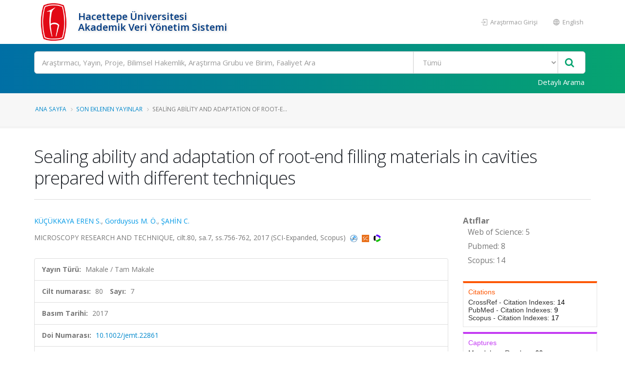

--- FILE ---
content_type: text/html; charset=utf-8
request_url: https://avesis.hacettepe.edu.tr/yayin/38442a83-9c1a-47bc-ac3a-8fd2bececda9/sealing-ability-and-adaptation-of-root-end-filling-materials-in-cavities-prepared-with-different-techniques
body_size: 61633
content:
<!DOCTYPE html>
<html lang="tr">
<head>
    

<title>Sealing ability and adaptation of root-end filling materials in cavities prepared with different techniques | AVESİS</title>
<meta charset="utf-8">
<meta http-equiv="X-UA-Compatible" content="IE=edge">
<link rel="icon" type="image/png" href="/Content/images/favicon.png">
<!--[if IE]><link rel="SHORTCUT ICON" href="/Content/images/favicon.ico"/><![endif]-->
<link rel="shortcut icon" href="/Content/images/favicon.png" />
<meta name="viewport" content="width=device-width, minimum-scale=1.0, maximum-scale=1.0, user-scalable=no">
<link href="https://fonts.googleapis.com/css?family=Open+Sans:300,400,600,700,800&subset=latin,latin-ext" rel="stylesheet" type="text/css">

<link href="/Content/mainpage-vendor?v=pOYHhqbdoRhhSzrkPFjA9y0rk-6e3eLWGvJ2xCoUFPQ1" rel="stylesheet"/>

<link href="/Content/mainpage-theme?v=imY8ysfTI0_ykPyWtcm8bczJ1cfjaSMibXV8IJDhIGc1" rel="stylesheet"/>

<link href="/Content/mainpage-skin?v=usCXoO7R7lcLItg0-XQ31UsUyYfS1OCkwpEvHj0qxBI1" rel="stylesheet"/>


<script src="/bundles/modernizr?v=Oq13XvrA7f2hLlqxJ895gXtXq2ljyFAIFT6GCh8W_tI1"></script>

<script type="text/javascript">
    var researchers = "Araştırmacılar"; var all = "Tümü"; var foundRecordTypes = "Bulunan Kayıt Türleri"; var subType = "Alt Tür"; var titleType = "Ünvan"; var beginDateYear = "Yıl"; var endDateYear = "Bitiş Yılı"; var corporate = "Çalışılan Kurum"; var faculty = "Çalışılan Fakülte"; var department = "Çalışılan Bölüm"; var program = "Ana Bilim Dalı"; var clearAllFilters = "Tüm filtreyi temizle"; var resultFound = "{timeTaken} ms içinde {hitCount} kayıt bulundu."; var placeholder = "Arama yapmak istediğiniz kelimeyi giriniz"; var nextPage = "Sonraki Sayfa"; var previousPage = "Önceki Sayfa"; var noResultFound = "Kayıt Bulunamadı."; var didYouMean = "{suggestion} için yeniden ara"; var noResultFoundDidYouMean = "{query} ile ilgili sonuç bulunamadı. Bunu mu demek istediniz {suggestion}?"; var noSearchWithoutFilter = "Filtreler olmadan '{query}' araması yapın"; var viewMore = "daha fazla"; var viewLess = "daha az"; var viewAll = "daha fazla"; var researchAreas = "Araştırma Alanları"; var researchAreaMessage = "Araştırma Alanı Filtrele"; var wosResearchAreas = "WoS Araştırma Alanları"; var wosResearchAreaMessage = "WoS Araştırma Alanı Filtrele"; var scopusResearchAreas = "Scopus Araştırma Alanları"; var scopusResearchAreaMessage = "Scopus Araştırma Alanı Filtrele"; var avesisResearchAreas = "Avesis Araştırma Alanları"; var searchError = "Maalesef, sonuçlarınız alınırken bir sorun oluştu. Lütfen tekrar deneyin."; var searchReset = "Aramayı Yeniden Yap"; var corporateSearch = "Kurum Ara"; var facultySearch = "Fakülte Ara"; var departmentSearch = "Bölüm Ara"; var programSearch = "Ana Bilim Dalı Ara"; var searchRange = "Filtrele"; var subTypeSearch = "Alt Tür Ara"; var titleTypeSearch = "Ünvan Ara"; var refineSortBy = "Sıralama"; var refine = "Filtrele"; var searchModalClose = "Kapat"; var itemAlphabetical = "Alfabetik"; var itemRecordCount = "Kayıt Sayısı"; var beginYearCount = "Başlangıç_Yılı_Sayı"; var beginYearTerm = "Başlangıç_Yılı_Terim"; var beginYearRefineMessage = "Yıl Filtrele"; var topicCount = ""; var topicTerm = ""; var topicRefineMessage = "Araştırma Alanı Filtrele"; var endYearCount = "Bitiş_Yılı_Sayı"; var endYearTerm = "Btiş_Yılı_Terim"; var endYearRefineMessage = "Bitiş Yılı Filtrele"; var country = "Ülke"; var countrySearch = "Ülke Ara"; var nationality = "Uyruk"; var nationalitySearch = "Uyruk Ara"; var countryResearcherSearch = ""; var rightsOwners = "Araştırmacılar"; var rightsOwnersSearch = "Araştırmacı Ara"; var foreignLanguage = "Yabancı Dil"; var foreignLanguageSearch = "Yabancı Dil Ara"; var educationCountry = "Eğitim Aldığı Ülke"; var educationCountrySearch = "Eğitim Aldığı Ülke Ara"; var searchApply = "Uygula"; var pageSizeSelectorRightLabel = "kayıt göster"; var pageSizeSelectorLeftLabel = ""; var maxYear = "2026"; var openAccess = "Açık Erişim"; var openAccessTitle = "Açık Erişim"; var isiIndexed = "ISI İndeksli"; var researchersAnnouncements = "Araştımacının Paylaşımları"; var isIndexedOnUlakbim = "TR Dizin"; var searchBoxPlaceholder = "Ara"; var multiselectPlaceholder = "Tümü"; var noResultsFound = "Sonuç bulunamadı"; var searchInList = "Liste içerisinde ara"; var defaultText = "Varsayılan"; var gender = "Cinsiyet"; var wosTopParentNames = '[{\"Primary\":\"Tarım ve Çevre Bilimleri (Age)\",\"Secondary\":\"Agriculture \u0026 Environment Sciences (Age)\",\"Current\":\"Tarım ve Çevre Bilimleri (Age)\"},{\"Primary\":\"Mühendislik Bilişim ve Teknoloji (Eng)\",\"Secondary\":\"Engineering Computing \u0026 Technology (Eng)\",\"Current\":\"Mühendislik Bilişim ve Teknoloji (Eng)\"},{\"Primary\":\"Sanat ve Beşeri Bilimler (Ahci)\",\"Secondary\":\"Arts \u0026 Humanities (Ahci)\",\"Current\":\"Sanat ve Beşeri Bilimler (Ahci)\"},{\"Primary\":\"Klinik Tıp (Med)\",\"Secondary\":\"Clinical Medicine (Med)\",\"Current\":\"Klinik Tıp (Med)\"},{\"Primary\":\"Temel Bilimler (Sci)\",\"Secondary\":\"Natural Sciences (Sci)\",\"Current\":\"Temel Bilimler (Sci)\"},{\"Primary\":\"Yaşam Bilimleri (Life)\",\"Secondary\":\"Life Sciences (Life)\",\"Current\":\"Yaşam Bilimleri (Life)\"},{\"Primary\":\"Sosyal Bilimler (Soc)\",\"Secondary\":\"Social Sciences (Soc)\",\"Current\":\"Sosyal Bilimler (Soc)\"}]'; var scopusTopParentNames = '[{\"Primary\":\"Sağlık Bilimleri\",\"Secondary\":\"Health Sciences\",\"Current\":\"Sağlık Bilimleri\"},{\"Primary\":\"Fizik Bilimleri\",\"Secondary\":\"Physical Sciences\",\"Current\":\"Fizik Bilimleri\"},{\"Primary\":\"Sosyal Bilimler ve Beşeri Bilimler\",\"Secondary\":\"Social Sciences \u0026 Humanities\",\"Current\":\"Sosyal Bilimler ve Beşeri Bilimler\"},{\"Primary\":\"Yaşam Bilimleri\",\"Secondary\":\"Life Sciences\",\"Current\":\"Yaşam Bilimleri\"},{\"Primary\":\"Multidisipliner\",\"Secondary\":\"Multidisciplinary\",\"Current\":\"Multidisipliner\"}]'; var password = "Şifre"; var download = "İndir"; var downloadFileMessage = "Dosyayı indirmek için belirlenen şifreyi giriniz."; var documentDownload = "Dosya İndir"; var summary = 'Özet'; var projectState = "Proje Durumu"; var zeroResultFound = "Kayıt Bulunamadı."; var SDGCount = "17"; var covid19Title = "Covid-19'la ilgili"; var sustainableDevelopment = "Sürdürülebilir Kalkınma"; var checkAllBoxes = "Tümünü Seç"; var sustainability = "BM Sürdürülebilir Kalkınma Amaçları"; var sdgTitleDictionary = {}; var sdgDictionary = {}; var isSustainabilityModuleEnabled = true; var baseAddress = "https://avesis.hacettepe.edu.tr/"; var sustainabilityDetail = "Detay sayfası için tıklayınız"; var sustainabilityRouteName = "surdurulebilirlik"; var journalIndex = "Derginin Tarandığı İndeks"; var journalIndexMessage = "Derginin Tarandığı İndeksi Filtrele"; var search = "Ara"; var journalIndexSearch = ""; var withinInstitutionScope = "WithinTheInstitution"; var facultyLabel = "Fakülte"; var departmentLabel = "Bölüm"; var programLabel = "Anabilim Dalı"; var scopeLabel = "Kapsam"; var publication = "Yayın"; var project = "Proje"; var thesis = "Tez"; var advisingThesis = "Yönetilen Tez"; var patent = "Patent"; var clickForDetailPage = "Detay sayfası için tıklayın."; var similarResearchGroups = "Benzer Araştırma Grupları"; var relatedSustainability = "İlgili Sürdürülebilirlik"; var researchTeamSiteDetail1 = "Araştırma Grubu Detayı"; var researchTeamSiteDetail2 = "Araştırma Merkezi Detayı"; var researchTeamSiteDetail3 = "Araştırma Laboratuvarı Detayı"; var selectAll = "Hepsini Seç"; var researchGroups = "Araştırma Grupları ve Birimler"; var announcementTypes = "Duyuru Tipleri"; var urlPathResearchGroup = "arastirma-grubu"; var urlPathGroupMembers = "grup-uyeleri"; var urlPathPublications = "yayinlar"; var urlPathProjects = "projeler"; var urlPathTheses = "tezler"; var urlPathPatents = "patentler"; var researchGroupResearcher = "Araştırmacı"; var researchGroupPublication = "Yayın"; var researchGroupProject = "Proje"; var researchGroupThesis = "Tez"; var researchGroupAdvisingThesis = "Yönetilen Tez"; var researchGroupPatent = "Patent"; var avesisAreasTopParentNames = '[\"Sosyal ve Beşeri Bilimler\",\"Tarımsal Bilimler\",\"Sağlık Bilimleri\",\"Temel Bilimler\",\"Mühendislik ve Teknoloji\"]'; var isShowSustainabilityFilterAndInfo = true; var indexesDatabase = "Veritabanı"; var avesisBaseAddress = 'https://avesis.hacettepe.edu.tr/'; var isShowOpenAccessIconAndFilter = true; var subTypes = "Alt Türler"; var corporateSpecialization = "Kurumsal Tematik Alan"; var isShowCorporateSpecialization = false; var projectTypeSearch = "Proje Türü Ara"; var intellectualProperty = "Fikri Mülkiyet"; var intellectualPropertyTypeSearch = "Fikri Mülkiyet Türü Ara"; var collectionName = "Açık Arşiv Koleksiyonu"; var collectionNameSearch = "Koleksiyon Ara"; var dataTypes = "Veri Türleri"; var filterDataTypesMessage = ""; var dataTypesCount = "16"; var publishDateYear = "Yayınlanma Yılı"; var publishYearCount = "Yayınlanma_Yılı_Sayı"; var publishYearRefineMessage = "Yayınlanma Yılı Filtrele"; var publishYearTerm = "Yayınlanma_Yılı_Terim"; var files = "Dosyalar"; var downloadAll = "Tümünü İndir"; var activityTypes = "Faaliyet Türleri"; var activityTypeSearch = "Faaliyet Türü Ara"; var isShowOpenArchiveCollections = true; var fileExists = "Dosyası Var"; var collectionPlaceholder = "Koleksiyon kapsamında arama yapınız"; var artificialIntelligencePlaceholder = "Yapay zekâ araştırmaları kapsamında arama yapınız";

    var researcherPerformanceAnalysis = "Araştırmacı Performans Analizi";
    var downloadResumeFile = "Özgeçmiş Dosyası İndir";
    var isUserHasPermission = false;
    var showExcelExport = true;
    var SDGNamesPrimary =   { 1: "YOKSULLUĞA SON", 2: "AÇLIĞA SON", 3: "SAĞLIKLI BİREYLER", 4: "NİTELİKLİ EĞİTİM", 5: "CİNSİYET EŞİTLİĞİ", 6: "TEMİZ SU VE SIHHİ KOŞULLAR", 7: "ERİŞİLEBİLİR VE TEMİZ ENERJİ", 8: "İNSANA YAKIŞIR İŞ VE EKONOMİK BÜYÜME", 9: "SANAYİ, YENİLİKÇİLİK VE ALTYAPI", 10: "EŞİTSİZLİKLERİN AZALTILMASI", 11: "SÜRDÜRÜLEBİLİR ŞEHİR VE YAŞAM ALANLARI", 12: "SORUMLU ÜRETİM VE TÜKETİM", 13: "İKLİM EYLEMİ", 14: "SUDAKİ YAŞAM", 15: "KARASAL YAŞAM", 16: "BARIŞ VE ADALET", 17: "AMAÇLAR İÇİN ORTAKLIKLAR" };
    var SDGNamesSecondary = { 1: 'NO POVERTY', 2: 'ZERO HUNGER', 3: 'GOOD HEALTH AND WELL-BEING', 4: 'QUALITY EDUCATION', 5: 'GENDER EQUALITY', 6: 'CLEAN WATER AND SANITATION', 7: 'AFFORDABLE AND CLEAN ENERGY', 8: 'DECENT WORK AND ECONOMIC GROWTH', 9: 'INDUSTRIAL INNOVATION AND INFRASTRUCTURE', 10: 'REDUCED INEQUALITIES', 11: 'SUSTAINABLE CITIES AND COMMUNITIES', 12: 'RESPONSIBLE CONSUMPTION AND PRODUCTION', 13: 'CLIMATE ACTION', 14: 'LIFE BELOW WATER', 15: 'LIFE ON HAND', 16: 'PEACE, JUSTICE AND STRONG INSTITUTIONS', 17: 'PARTNERSHIPS FOR THE GOALS' };

             Object.assign(sdgTitleDictionary, { 1: "AMAÇ 1: YOKSULLUĞA SON" }); 
             Object.assign(sdgTitleDictionary, { 2: "AMAÇ 2: AÇLIĞA SON" }); 
             Object.assign(sdgTitleDictionary, { 3: "AMAÇ 3: SAĞLIKLI BİREYLER" }); 
             Object.assign(sdgTitleDictionary, { 4: "AMAÇ 4: NİTELİKLİ EĞİTİM" }); 
             Object.assign(sdgTitleDictionary, { 5: "AMAÇ 5: CİNSİYET EŞİTLİĞİ" }); 
             Object.assign(sdgTitleDictionary, { 6: "AMAÇ 6: TEMİZ SU VE SIHHİ KOŞULLAR" }); 
             Object.assign(sdgTitleDictionary, { 7: "AMAÇ 7: ERİŞİLEBİLİR VE TEMİZ ENERJİ" }); 
             Object.assign(sdgTitleDictionary, { 8: "AMAÇ 8: İNSANA YAKIŞIR İŞ VE EKONOMİK BÜYÜME" }); 
             Object.assign(sdgTitleDictionary, { 9: "AMAÇ 9: SANAYİ, YENİLİKÇİLİK VE ALTYAPI" }); 
             Object.assign(sdgTitleDictionary, { 10: "AMAÇ 10: EŞİTSİZLİKLERİN AZALTILMASI" }); 
             Object.assign(sdgTitleDictionary, { 11: "AMAÇ 11: SÜRDÜRÜLEBİLİR ŞEHİR VE YAŞAM ALANLARI" }); 
             Object.assign(sdgTitleDictionary, { 12: "AMAÇ 12: SORUMLU ÜRETİM VE TÜKETİM" }); 
             Object.assign(sdgTitleDictionary, { 13: "AMAÇ 13: İKLİM EYLEMİ" }); 
             Object.assign(sdgTitleDictionary, { 14: "AMAÇ 14: SUDAKİ YAŞAM" }); 
             Object.assign(sdgTitleDictionary, { 15: "AMAÇ 15: KARASAL YAŞAM" }); 
             Object.assign(sdgTitleDictionary, { 16: "AMAÇ 16: BARIŞ VE ADALET" }); 
             Object.assign(sdgTitleDictionary, { 17: "AMAÇ 17: AMAÇLAR İÇİN ORTAKLIKLAR" }); 
    Object.assign(sdgDictionary, true ? SDGNamesPrimary : SDGNamesSecondary);
    var journalIndexNames =
        [
            'Science Citation Index Expanded (SCI-EXPANDED)',
            'Arts and Humanities Citation Index (AHCI)',
            'Social Sciences Citation Index (SSCI)',
            'Emerging Sources Citation Index (ESCI)',
            'Scopus',
            'TR DİZİN (ULAKBİM)'
        ];
    var PublicationTypes = {
        Article : 1,
        Book : 2,
        BookChapter : 3,
        ConferencePaper : 4,
        Encyclopedia : 5,
        OtherPublication : 6,
        ExpertReport : 7
    };

    var IndexesDatabaseNamesPrimary =
        [
            'WoS SCIE',
            'WoS SSCI',
            'WoS AHCI',
            'WoS ESCI',
            'WoS Bildiriler',
            'WoS (Scopus Indeksinde Taranmayan)',
            'WoS Indeksinde Taranmayan',
            'Scopus',
            'Scopus (WoS SCIE, AHCI, SSCI, ESCI Taranmayan)',
            'Scopus (WoS SCIE, AHCI, SSCI Taranmayan)',
            'Scopus Indeksinde Taranmayan',
            'PubMed'
        ];

    var IndexesDatabaseNamesSecondary =
        [
            'WoS SCIE',
            'WoS SSCI',
            'WoS AHCI',
            'WoS ESCI',
            'WoS Conference Papers',
            'WoS (Not in Scopus)',
            'Not Indexed In WoS',
            'Scopus',
            'Scopus (Not WoS SCIE, AHCI, SSCI, ESCI)',
            'Scopus (Not WoS SCIE, AHCI, SSCI)',
            'Not Indexed In Scopus',
            'PubMed'
        ];

    var ResearchTeamSiteType = {
        ResearchGroup: 1,
        ResearchCenter: 2,
        ResearchLaboratory: 3,
    };

</script><script type="text/javascript">
    var searchUrl = "https://avesis.hacettepe.edu.tr/proxy/search"; var errorPage = 'https://avesis.hacettepe.edu.tr/error/index'; var dateFormat = 'dd.mm.yyyy'; var dateTimeFormatWithoutMinute = 'dd-MM-yyyy HH:ii'; var dateFormatMonthYear = 'MM yyyy'; var localizeAreYouSure = 'Emin misiniz?'; var localizeYes = 'Evet'; var localizeNo = 'Hayır'; var localizeCancel = 'İptal'; var localizeSave = 'Kaydet'; var localizeSaving = 'Kaydediliyor...'; var localizeWaiting = 'Bekleyiniz...'; var localizeSelect = 'Seçiniz'; var localizeSearch = 'Ara'; var localizeAll = 'Tümü'; var currentCulture = 'tr'; var currentCultureIsPrimary = true; var currentUniversityId = '45'; var duplicatePublication = 'Sistemde aynı bilgilerle başka bir yayın mevcuttur.'; var projectSearchRecordType = "Projeler"; var publicationSearchRecordType = "Yayınlar"; var researcherSearchRecordType = "Araştırmacılar"; var sliderProjectCount = "Proje Sayısı"; var sliderSearchUrl = '/arama'; var mapTotalText = 'Toplam'; var noDataText = "Kayıt bulunamadı"; var dateFormatRangePicker = "DD-MM-YYYY"; var createOrEditActivitiyCollection = "Koleksiyon Düzenle"; var wosResearchAreas = "WoS Araştırma Alanları";  var institutionalJournalUrl = 'kurum-adresli-dergi'; var startDatePublicationStr = "Yayına Başlangıç Tarihi"; var issnStr = "Issn"; var eissnStr = "E-Issn"; var webAddressStr = "Web Adresi"; var journalIndexesStr = "Derginin Tarandığı İndeks"; var pageSizeSelectorRightLabelStr = "kayıt göster"; var searchPlaceholderStr = "Arama yapmak istediğiniz kelimeyi giriniz";
    var pivotUIOpenedWidth = 1580; var pivotUIOpenedHeight = 463; var pivotUIClosedWidth = 1855; var pivotUIClosedHeight = 473;
    var defaultPlotlyConfiguration = {
        responsive: true,
        modeBarButtonsToRemove: [
            'sendDataToCloud',
            'zoom2d',
            'zoomIn2d',
            'zoomOut2d',
            'pan2d',
            'autoScale2d',
            //'hoverClosestCartesian',
            //'hoverCompareCartesian',
            'lasso2d',
            'select2d',
            'toggleSpikelines'
        ],
        displaylogo: false,
        locale: currentCulture
    };
    var customPlotlyConfiguration = {
        responsive: true,
        displaylogo: false,
        showTips: false,
        locale: currentCulture
    };
    var avesisBaseAddress = 'https://avesis.hacettepe.edu.tr/';
    var publicationUrl = 'yayin'; var projectUrl = 'proje'; var intellectualPropertyUrl = 'fikrimulkiyet'; var excavationAndSurfaceSurveyUrl = 'kazi-ve-yuzey-arastirmalari'; var advisingThesisUrl = 'yonetilen-tez'; var organizedEventUrl = 'etkinlik-organizasyonu'; var scientificDataShareUrl = 'bilimsel-veri-paylasimi'; var institutionalJournalIssueUrl = 'dergi-sayisi'; var designedCoursesAndTrainingUrl = 'tasarlanan-kurs-ve-egitimler'; var visualActivityUrl = 'gorsel-faaliyetler'; var awardUrl = 'oduller'; var artActivityUrl = 'sanatsal-etkinlikler'; var designedLessonUrl = 'tasarlanan-dersler'; var designUrl = 'tasarimlar';
    var artWorkUrl = 'sanatsal-eserler';
    var getActivityDetailPageUrl = function (source, title) {
        var typeId = source.typeid;
        var id = source.id;
        var defaultUrl = "/nr/" + source.networkuserid + "/" + source["resumeroutekey" + localization];
        if (typeId == parseInt("21")) {
            defaultUrl = "/nr/" + source.networkuserid;
        } else if (typeId == parseInt("24")) {
            defaultUrl = `/${publicationUrl}/${id}/${slugify(title)}`;
        } else if (typeId == parseInt("15")) {
            defaultUrl = `/${projectUrl}/${id}/${slugify(title)}`;
        } else if (typeId == parseInt("10")) {
            defaultUrl = `/${intellectualPropertyUrl}/${id}/${slugify(title)}`;
        } else if (typeId == parseInt("28")) {
            defaultUrl = `/${excavationAndSurfaceSurveyUrl}/${id}/${slugify(title)}`;
        } else if (typeId == parseInt("20")) {
            if (source.thesistype == parseInt("4")) {
                defaultUrl = `/${advisingThesisUrl}/${id}/${slugify(title)}`;
            }
        } else if (typeId == parseInt("33")) {
            defaultUrl = `/${source["resumeroutekey" + localization]}/${source.shortname}`;
        }
        else if (typeId == parseInt("14")) {
            defaultUrl = `/${organizedEventUrl}/${id}/${slugify(title)}`;
        }
        else if (typeId == parseInt("34")) {
            defaultUrl = `/${scientificDataShareUrl}/${id}/${slugify(title)}`;
        }
        else if (typeId == parseInt("35")) {
            defaultUrl = `/${institutionalJournalIssueUrl}/${id}/${slugify(title)}`;
        }
        else if (typeId == parseInt("30")) {
            defaultUrl = `/${designedCoursesAndTrainingUrl}/${id}/${slugify(title)}`;
        }
        else if (typeId == parseInt("22")) {
            defaultUrl = `/${visualActivityUrl}/${id}/${slugify(title)}`;
        }
        else if (typeId == parseInt("5")) {
            defaultUrl = `/${awardUrl}/${id}/${slugify(title)}`;
        }
        else if (typeId == parseInt("3")) {
            defaultUrl = `/${artActivityUrl}/${id}/${slugify(title)}`;
        }
        else if (typeId == parseInt("7")) {
            defaultUrl = `/${designUrl}/${id}/${slugify(title)}`;
        }
        else if (typeId == parseInt("31")) {
            defaultUrl = `/${designedLessonUrl}/${id}/${slugify(title)}`;
        }
        else if (typeId == parseInt("4")) {
            defaultUrl = `/${artWorkUrl}/${id}/${slugify(title)}`;
        }
        return defaultUrl.length > 250 ? defaultUrl.substring(0, 250) : defaultUrl;
    }

    var getActivityCollectionDetailPageUrl = function (source) {
        var typeId = source.typeid;
        if (typeId == 24) {
            return `/admin/institutionalopenarchive/publicationdocumentcreateorupdate?activityId=${source.id}&publicationTypeId=${source.publicationtypeid}`;
        }
        else if (typeId == 35) {
            return `/admin/institutionalopenarchive/institutionaljournalissuedocumentcreateorupdate?activityId=${source.id}`;
        }
        else if (typeId == 15) {
            return `/admin/institutionalopenarchive/projectdocumentcreateorupdate?activityId=${source.id}`;
        }
        else if (typeId == 29) {
            return `/admin/institutionalopenarchive/studentprojectdocumentcreateorupdate?activityId=${source.id}`;
        }
        else if (typeId == 3) {
            return `/admin/institutionalopenarchive/artactivitydocumentcreateorupdate?activityId=${source.id}`;
        }
        else if (typeId == 20) {
            var thesisTypeId = source.thesistype;
            if (thesisTypeId == 3) {
                return `/admin/institutionalopenarchive/thesisdocumentcreateorupdate?activityId=${source.id}`;
            }
            else if (thesisTypeId == 4) {
                return `/admin/institutionalopenarchive/advisingthesisdocumentcreateorupdate?activityId=${source.id}`;
            }
        }
        else if (typeId == 27) {
            return `/admin/institutionalopenarchive/researcherannouncementdocumentcreateorupdate?activityId=${source.id}`;
        }
        else if (typeId == 28) {
            return `/admin/institutionalopenarchive/excavationandsurfacesurveydocumentcreateorupdate?activityId=${source.id}`;
        }
        else if (typeId == 23) {
            return `/admin/institutionalopenarchive/lessondocumentcreateorupdate?activityId=${source.id}`;
        }
        return `/admin/institutionalopenarchive/commoncollectionpaircreateorupdate?activityId=${source.id}&elasticActivityTypeId=${typeId}&publicationTypeId=${source.publicationtypeid}&thesisTypeId=${source.thesistype}`;
    }
    function slugify(text) {
        if (text) {
            const a = 'àáâäæãåāăąçćčđďèéêëēėęěğǵḧıîïíīįìłḿñńǹňôöòóœøōõṕŕřßśšşșťțûüùúūǘůűųẃẍÿýžźż·/_,:;{}';
            const b = 'aaaaaaaaaacccddeeeeeeeegghiiiiiiilmnnnnooooooooprrsssssttuuuuuuuuuwxyyzzz--------';
            const p = new RegExp(a.split('').join('|'), 'g');

            return text.toString().toLowerCase()
                .replace(/\s+/g, '-')
                .replace(p, c => b.charAt(a.indexOf(c)))
                .replace(/&/g, '-and-')
                .replace(/[^\w\-]+/g, '')
                .replace(/\-\-+/g, '-')
                .replace(/^-+/, '')
                .replace(/-+$/, '');
        }
        return "";
    }
    var searchFields = ["title_primary", "title_secondary", "reference_primary.Abstract", "reference_secondary.Abstract", "reference_primary.JournalName", "reference_secondary.JournalName", "reference_primary.CongressName", "reference_secondary.CongressName", "reference_primary.RightsOwners.FormattedNameForSearch", "reference_secondary.RightsOwners.FormattedNameForSearch", "reference_primary.RightsOwners.FormattedName", "reference_secondary.RightsOwners.FormattedName", "fullnamewithtitleforsearch^100", "reference_primary.FormatedFullNameForSearch^100", "reference_primary.FullName^100", "reference_secondary.FormatedFullNameForSearch^100", "reference_secondary.FullName^100"];
</script>
    
<link rel="schema.DCTERMS" href="http://purl.org/dc/terms/" />
<link rel="schema.DC" href="http://purl.org/dc/elements/1.1/" />
<meta name="DC.title" content="Sealing ability and adaptation of root-end filling materials in cavities prepared with different techniques" />
        <meta name="DC.creator" content="KÜÇÜKKAYA EREN, SELEN" />
        <meta name="DC.creator" content="Gorduysus, MEHMET" />
        <meta name="DC.creator" content="ŞAHİN, CEM" />
<meta name="DC.date" content="2017">
    <meta name="DCTERMS.abstract" content="The aim of this study was to evaluate the sealing ability and marginal adaptation of calcium silicate-based cements (CSCs) in root-end cavities prepared by ultrasonic and laser tips. A total of 72 extracted human maxillary incisor teeth were randomly divided as 60 teeth in experimental groups and 6 teeth each for positive and negative control groups. Specimens in experimental groups were obturated, their root-end resections were performed and randomly divided into six groups (n=10) as follows: G1: Ultrasonic retrotip+MTA, G2: Ultrasonic retrotip+Calcium Enriched Mixture (CEM), G3: Ultrasonic retrotip+Biodentine, G4: Er:YAG laser tip+MTA, G5: Er:YAG laser tip+CEM, G6: Er:YAG laser tip+Biodentine. The sealing ability was measured by fluid transport method. Six specimens from each experimental group were randomly selected to analyze marginal adaptation and prepared for scanning electron microscopy (SEM) analysis. Micrographs were scored and also analyzed using Image J software. Data were analyzed with; two-way ANOVA, Bonferroni, Kruskall-Wallis, Mann-Whitney-U, Siegel & Castellan, and Spearman correlation coefficient tests. No significant difference was found between materials regarding the sealing ability and marginal adaptation (p>0.05). Significantly greater fluid movement and poor marginal adaptation were seen for materials placed in cavities prepared by laser tips (p<0.05). Positive correlation was found between the results of scoring and Image J analysis of SEM images (r=0.596, p<0.001). Fluid transport method and SEM analysis gave similar results suggesting the use of ultrasonic-retrotips for preparing root-end cavities which are going to be filled with one of these CSCs." />
<meta name="DCTERMS.bibliographicCitation" content="KÜÇÜKKAYA EREN S., Gorduysus M. Ö., ŞAHİN C., 'Sealing ability and adaptation of root-end filling materials in cavities prepared with different techniques', MICROSCOPY RESEARCH AND TECHNIQUE, cilt.80, sa.7, ss.756-762, 2017" />
    <meta name="DC.identifier" content="38442a83-9c1a-47bc-ac3a-8fd2bececda9" />
<meta name="DC.identifier" content="https://avesis.hacettepe.edu.tr/yayin/38442a83-9c1a-47bc-ac3a-8fd2bececda9/sealing-ability-and-adaptation-of-root-end-filling-materials-in-cavities-prepared-with-different-techniques" scheme="DCTERMS.URI" />
    <meta name="DC.identifier" content="1059-910X" />
    <meta name="DC.identifier" content="80" />
        <meta name="DC.identifier" content="756" />
        <meta name="DC.identifier" content="762" />
    <meta name="DC.language" content="eng" scheme="DCTERMS.RFC1766" />
    <meta name="DC.subject" content="Anatomi Ve Morfoloji" xml:lang="tr_TR" />
    <meta name="DC.subject" content="Anatomy & Morphology" xml:lang="en_US" />
    <meta name="DC.subject" content="Biyoloji Ve Biyokimya" xml:lang="tr_TR" />
    <meta name="DC.subject" content="Biology & Biochemistry" xml:lang="en_US" />
    <meta name="DC.subject" content="Yaşam Bilimleri (Life)" xml:lang="tr_TR" />
    <meta name="DC.subject" content="Life Sciences (Life)" xml:lang="en_US" />
    <meta name="DC.subject" content="Biyoloji" xml:lang="tr_TR" />
    <meta name="DC.subject" content="Biology" xml:lang="en_US" />
    <meta name="DC.subject" content="Mikroskopi" xml:lang="tr_TR" />
    <meta name="DC.subject" content="Microscopy" xml:lang="en_US" />
    <meta name="DC.subject" content="Mikrobiyoloji" xml:lang="tr_TR" />
    <meta name="DC.subject" content="Microbiology" xml:lang="en_US" />
    <meta name="DC.type" content="Article" />
    <meta name="DC.relation" content="MICROSCOPY RESEARCH AND TECHNIQUE" />
<meta name="citation_title" content="Sealing ability and adaptation of root-end filling materials in cavities prepared with different techniques">
<meta name="citation_publication_date" content="2017">
        <meta name="citation_author" content="KÜÇÜKKAYA EREN, SELEN">
        <meta name="citation_author" content="Gorduysus, MEHMET">
        <meta name="citation_author" content="ŞAHİN, CEM">
    <meta name="citation_doi" content="10.1002/jemt.22861">
    <meta name="citation_volume" content="80" />
    <meta name="citation_issue" content="7" />
    <meta name="citation_language" content="eng">
    <meta name="citation_abstract_html_url" content="https://avesis.hacettepe.edu.tr/yayin/38442a83-9c1a-47bc-ac3a-8fd2bececda9/sealing-ability-and-adaptation-of-root-end-filling-materials-in-cavities-prepared-with-different-techniques">
    <meta name="citation_issn" content="1059-910X">
    <meta name="citation_journal_title" content="MICROSCOPY RESEARCH AND TECHNIQUE" />

    

<link rel="canonical" href="https://avesis.hacettepe.edu.tr/yayin/38442a83-9c1a-47bc-ac3a-8fd2bececda9/sealing-ability-and-adaptation-of-root-end-filling-materials-in-cavities-prepared-with-different-techniques" />

        <!-- Global site tag (gtag.js) - Google Analytics -->
    <script async src="https://www.googletagmanager.com/gtag/js?id=UA-83638822-21"></script>
    <script>
        window.dataLayer = window.dataLayer || [];
        function gtag(){dataLayer.push(arguments);}
        gtag('js', new Date());
        gtag('config', 'UA-83638822-21');
    </script>

    
    

<style>
     /* Header Background Override Section */
     #header .header-body {
        background: #FFFFFF !important;
     }

    /* University and Title in Header Override Section */
    .header-left-text {
        color: #003b83 !important;
    }

    /* Header Right Buttons Override Section */
    .header-right-menu li > a {
        color: #999999 !important;
    }

    /* Search Bar Background Override Section */
    .gradient-bar, html #header .header-nav-bar-primary .gradient-bar {
        background: #006fa5 !important;
        background: -moz-linear-gradient(left, #006fa5 0%, #06a470 100%) !important;
        background: -webkit-gradient(left top, right top, color-stop(0%, #006fa5), color-stop(100%, #06a470)) !important;
        background: -webkit-linear-gradient(left, #006fa5 0%, #06a470 100%) !important;
        background: -o-linear-gradient(left, #006fa5 0%, #06a470 100%) !important;
        background: -ms-linear-gradient(left, #006fa5 0%, #06a470 100%) !important;
        background: linear-gradient(to right, #006fa5 0%, #06a470 100%) !important;
        filter: progid:DXImageTransform.Microsoft.gradient( startColorstr=#006fa5, endColorstr=#06a470, GradientType=1 ) !important;
    }

    /* Search Bar "Detailed Search" Text Override Section */
    #header .header-search-bar .btn-login {
        color: #FFFFFF !important;
    }

    /* Slider Background Override Section */
    .bg-slider {
        background: #006393 !important;
        background: -moz-linear-gradient(left, #006393 0%, #095860 100%) !important;
        background: -webkit-gradient(left top, right top, color-stop(0%, #006393), color-stop(100%, #095860)) !important;
        background: -webkit-linear-gradient(left, #006393 0%, #095860 100%) !important;
        background: -o-linear-gradient(left, #006393 0%, #095860 100%) !important;
        background: -ms-linear-gradient(left, #006393 0%, #095860 100%) !important;
        background: linear-gradient(to right, #006393 0%, #095860 100%) !important;
        /*filter: progid:DXImageTransform.Microsoft.gradient( startColorstr='#006393', endColorstr='#095860', GradientType=1 ) !important;*/
        margin-top: 1px;
    }

    /* Slider Title Override Section */
    #slider-section .slider-description {
        color: #FFFFFF !important;
    }

    /* Footer Background Override Section */
     html #footer.color-quaternary {
        background: #383f48 !important;
     }

    /* Footer Text Override Section */
    #footer a, #footer h1, #footer h2, #footer h3, #footer h4, #footer span {
        color: #FFFFFF;
    }

    /* Bottom Footer Text Override Section To Overcome Top Section Color Changes*/
    .footer-copyright a {
        color: #ffffff !important;
    }
</style>
</head>
<body>
    <div id="sliderTip" class="panel panel-default"></div>
    <header id="header" data-plugin-options='{"stickyEnabled": false, "stickyEnableOnBoxed": true, "stickyEnableOnMobile": false, "stickyStartAt": 147, "stickySetTop": "-147px", "stickyChangeLogo": false}'>
        <div class="header-body">
            
<div class="header-container container">
    <div class="header-main">
        <div class="header-main-left">
            <a href="/">
                <img src="/home/logo?lang=tr" style="height:80px; margin:5px 5px 5px 0;">
            </a>
            <div class="header-left-text">
                <span class="hidden-xs hidden-sm">Hacettepe Üniversitesi</span>
                <span class="header-application-name">Akademik Veri Y&#246;netim Sistemi</span>
            </div>
        </div>
        <div class="header-main-right">
            <div class="header-right-menu">
                <ul class="nav nav-pills">
                                                <li>
                                <a href="/researcher">
                                    <span class="ws-nowrap">
                                        <i class="icon icon-login"></i> Araştırmacı Girişi
                                    </span>
                                </a>
                            </li>
                    
        <li>
            <a href="/home/changeculture?lang=en">
                <span class="name">
                    <i class="icon icon-globe"></i> English
                </span>
            </a>            
        </li>



                </ul>
            </div>
        </div>
    </div>
</div>
            <div class="header-container header-nav header-nav-bar header-search-bar gradient-bar">
    <div class="container">
        <div class="row">
            <div class="col-lg-12">
                <form id="searchForm" action="/arama" method="get" onsubmit="disableNullFields();">
                    <input type="hidden" name="scope" value="All" />
                    <input type="text" class="form-control input-lg" style="" id="searchBox" name="q" placeholder="Araştırmacı, Yayın, Proje, Bilimsel Hakemlik, Araştırma Grubu ve Birim, Faaliyet Ara" autocomplete="off" />
                    <select class="form-control disableIfNull" id="FoundRecordTypes" name="Bulunan Kayıt Türleri[0]" style="position: absolute;right:7%;top:0;width:25.4%;height:46px"><option value="">T&#252;m&#252;</option>
<option value="Yayınlar">Yayınlar</option>
<option value="Projeler">Projeler</option>
<option value="Ödüller">&#214;d&#252;ller</option>
<option value="Fikri Mülkiyet">Fikri M&#252;lkiyet</option>
<option value="Araştırmacılar">Araştırmacılar</option>
<option value="Bilimsel Veri">Bilimsel Veri</option>
<option value="Tezler">Tezler</option>
</select>
                    <button class="btn btn-default btn-search" type="submit"><i class="fa fa-search"></i></button>
                </form>
            </div>
            <div class="col-lg-12 text-right">
                <a class="btn btn-login btn-link" style="font-size:15px!important;" href="/detayli-arama">Detaylı Arama</a>
            </div>
            <div id="resultsContainer" class="container" style="display:none;">
                <div id="bgOverlay"></div>
                <div id="resultsBox">
                    <div id="resultsLeftPane">
                        <ul id="resultCategories"></ul>
                        <div id="moreResultContainer">
                            <ul id="moreResult"></ul>
                        </div>
                    </div>
                    <div style="margin-left: 4px;">
                        <div id="resultsRightPane" style="margin-top: 10px;">
                            <h4 id="categoryHeader"></h4>
                            <ul id="resultsList"></ul>
                        </div>
                    </div>
                </div>
            </div>
        </div>
    </div>
</div>
        </div>
    </header>
    



<style>
    @media (min-width: 768px) and (max-width: 991px) {
        .btn.btn-sm.btn-info.hidden-xs {
            margin-top: 0 !important;
        }
    }
</style>

<section class="page-header page-header-light">
    <div class="container">
        <div class="row">
            <div class="col-md-12">
                <ul class="breadcrumb">
                    <li><a href="/">Ana Sayfa</a></li>
                    <li class="active"><a href="/yayinlar">Son Eklenen Yayınlar</a></li>
                    <li class="active hidden-xs hidden-sm">Sealing ability and adaptation of root-e...</li>
                </ul>
            </div>
        </div>
    </div>
</section>
<div class="container bg-white mb-xl">
    <div class="row">
        <div class="col-md-12">
            <h1 class="mb-none">
                Sealing ability and adaptation of root-end filling materials in cavities prepared with different techniques
            </h1>
            <hr class="solid">
        </div>
        <div class="col-md-9">
            <p class="mb-sm">
            </p>
            <p class="mb-sm authors-rich-text">
                <a class='authorsRichText' data-networkuserid='9007685' data-placement='bottom' data-othercorporation = 'false'> KÜÇÜKKAYA EREN S.</a>, <a class='authorsRichText' data-networkuserid='9008075' data-placement='bottom' data-othercorporation = 'false'> Gorduysus M. Ö.</a>, <a class='authorsRichText' data-networkuserid='9005615' data-placement='bottom' data-othercorporation = 'false'> ŞAHİN C.</a>
            </p>
            <p class="mb-xlg">
                MICROSCOPY RESEARCH AND TECHNIQUE, cilt.80, sa.7, ss.756-762, 2017 (SCI-Expanded, Scopus)
                        <a style="margin-left:5px" title="PubMed&#39;e y&#246;nlendirileceksiniz." target="_blank" href="https://www.ncbi.nlm.nih.gov/pubmed/28271594">
                            <img alt="identifier" src="/Content/images/integrations/small/integrationtype_3.png" />
                        </a>
                        <a style="margin-left:5px" title="Scopus&#39;a y&#246;nlendirileceksiniz, bu bağlantı abonelik gerektirebilir." target="_blank" href="https://www.scopus.com/record/display.uri?eid=2-s2.0-85014686920&amp;origin=resultslist">
                            <img alt="identifier" src="/Content/images/integrations/small/integrationtype_2.png" />
                        </a>
                        <a style="margin-left:5px" title="WoS&#39;a y&#246;nlendirileceksiniz, bu bağlantı abonelik gerektirebilir." target="_blank" href="http://ws.isiknowledge.com/cps/openurl/service?url_ver=Z39.88-2004&amp;rft_id=info:ut/WOS:000404376500012">
                            <img alt="identifier" src="/Content/images/integrations/small/integrationtype_1.png" />
                        </a>
                        <a href="https://plu.mx/plum/a/?doi=10.1002/jemt.22861" class="plumx-plum-print-popup" data-size="small" data-popup="top" data-hide-when-empty="true" data-badge="true"></a>
            </p>
            <div class="sp-blank-1"></div>
            <ul class="mb-xlg" style="display:inline-block;padding-inline-start:0!important">
                        <li class="list-group-item">
            <span class="mr-xs"><strong>Yayın T&#252;r&#252;:</strong></span>
                    <span class="mr-sm">Makale / Tam Makale</span>
        </li>

                        <li class="list-group-item">
            <span class="mr-xs"><strong>Cilt numarası:</strong></span>
                    <span class="mr-sm">80</span>
                    <span class="mr-xs"><strong>Sayı:</strong></span>
                    <span class="mr-sm">7</span>
        </li>

                        <li class="list-group-item">
            <span class="mr-xs"><strong>Basım Tarihi:</strong></span>
                    <span class="mr-sm">2017</span>
        </li>

                        <li class="list-group-item">
            <span class="mr-xs"><strong>Doi Numarası:</strong></span>
                    <span class="mr-sm"><a href="http://doi.org/10.1002/jemt.22861" target="_blank">10.1002/jemt.22861</a></span>
        </li>

                        <li class="list-group-item">
            <span class="mr-xs"><strong>Dergi Adı:</strong></span>
                <span class="mr-sm">
                        <a class="journalDetailModalLink" data-toggle="asyncmodal" data-asyncmodal-size="lg" href="/journal/getjournaldetailbyarticleid?articleId=38442a83-9c1a-47bc-ac3a-8fd2bececda9&amp;modalDisplayedControllerId=5&amp;journalName=MICROSCOPY%20RESEARCH%20AND%20TECHNIQUE" target="_blank">MICROSCOPY RESEARCH AND TECHNIQUE</a>
                </span>
        </li>

                        <li class="list-group-item">
            <span class="mr-xs"><strong>Derginin Tarandığı İndeksler:</strong></span>
                    <span class="mr-sm">Science Citation Index Expanded (SCI-EXPANDED), Scopus</span>
        </li>

                
                
                
                        <li class="list-group-item">
            <span class="mr-xs"><strong>Sayfa Sayıları:</strong></span>
                    <span class="mr-sm">ss.756-762</span>
        </li>

                
                        <li class="list-group-item">
            <span class="mr-xs"><strong>Anahtar Kelimeler:</strong></span>
                    <span class="mr-sm">calcium silicate, endodontic surgery, laser, SEM, ultrasonic, MINERAL TRIOXIDE AGGREGATE, SMEAR LAYER, MARGINAL ADAPTATION, BOND STRENGTH, ENDODONTIC SURGERY, FLUID TRANSPORT, LEAKAGE, MICROLEAKAGE, LASER, PENETRATION</span>
        </li>

                        <li class="list-group-item">
            <span class="mr-xs"><strong>Hacettepe &#220;niversitesi Adresli:</strong></span>
                    <span class="mr-sm">Evet</span>
        </li>

            </ul>
                <h4>
                    &#214;zet
                </h4>
                    <p style="text-align: justify">
                        The aim of this study was to evaluate the sealing ability and marginal adaptation of calcium silicate-based cements (CSCs) in root-end cavities prepared by ultrasonic and laser tips. A total of 72 extracted human maxillary incisor teeth were randomly divided as 60 teeth in experimental groups and 6 teeth each for positive and negative control groups. Specimens in experimental groups were obturated, their root-end resections were performed and randomly divided into six groups (n=10) as follows: G1: Ultrasonic retrotip+MTA, G2: Ultrasonic retrotip+Calcium Enriched Mixture (CEM), G3: Ultrasonic retrotip+Biodentine, G4: Er:YAG laser tip+MTA, G5: Er:YAG laser tip+CEM, G6: Er:YAG laser tip+Biodentine. The sealing ability was measured by fluid transport method. Six specimens from each experimental group were randomly selected to analyze marginal adaptation and prepared for scanning electron microscopy (SEM) analysis. Micrographs were scored and also analyzed using Image J software. Data were analyzed with; two-way ANOVA, Bonferroni, Kruskall-Wallis, Mann-Whitney-U, Siegel & Castellan, and Spearman correlation coefficient tests. No significant difference was found between materials regarding the sealing ability and marginal adaptation (p>0.05). Significantly greater fluid movement and poor marginal adaptation were seen for materials placed in cavities prepared by laser tips (p<0.05). Positive correlation was found between the results of scoring and Image J analysis of SEM images (r=0.596, p<0.001). Fluid transport method and SEM analysis gave similar results suggesting the use of ultrasonic-retrotips for preparing root-end cavities which are going to be filled with one of these CSCs.
                    </p>
        </div>
                    <div class="col-md-3">
                <aside class="sidebar mb-xlg">
                    <div class="mb-lg mt-sm">
                        <strong class="mb-xs font-size-xl">Atıflar</strong>
                                <p class="mb-xs ml-sm font-size-lg">Web of Science: 5</p>
                                <p class="mb-xs ml-sm font-size-lg">Pubmed: 8</p>
                                <p class="mb-xs ml-sm font-size-lg">Scopus: 14</p>
                    </div>
                </aside>
            </div>
                    <div class="col-md-3">
                <aside class="sidebar">
                    <p><a href="https://plu.mx/plum/a/?doi=10.1002/jemt.22861" data-hide-when-empty="true" data-hide-print="true" class="plumx-details"></a></p>
                </aside>
            </div>
        <div class="col-md-3" style="margin-bottom: 10px;">
            <aside class="sidebar">
                


<style>
    .social-media-shares {
        float: left;
        margin-right: 5px;
    }

    a.social-icon {
        display: block;
        width: 32px;
        background-color: #252525;
        color: #fff;
        text-align: center;
    }

        a.social-icon i {
            font-size: 16px;
            line-height: 32px;
        }

        a.social-icon:hover {
            text-decoration: none;
            transform: scale(1.25) perspective(1px);
        }

    a.facebook-icon {
        background-color: #0e59a0 !important;
    }

    a.twitter-icon {
        background-color: black !important;
    }

    a.linkedin-icon {
        background-color: #018faf !important;
    }

    a.whatsapp-icon {
        background-color: #25D366 !important;
    }
</style>

<strong class="font-size-xl">Paylaş</strong>
<div class="ml-sm mt-xs">
    <div id="facebook" class="social-media-shares">
        <a class="facebook-icon social-icon" title="Facebook&#39;ta Paylaş" target="_blank" href="https://www.facebook.com/sharer/sharer.php?u=https://avesis.hacettepe.edu.tr/yayin/38442a83-9c1a-47bc-ac3a-8fd2bececda9/sealing-ability-and-adaptation-of-root-end-filling-materials-in-cavities-prepared-with-different-techniques">
            <i class="fa fa-facebook"></i>
        </a>
    </div>

    <div id="tweeter" class="social-media-shares">
        <a class="twitter-icon social-icon" title="X&#39;te Paylaş" target="_blank" href="https://x.com/share?url=https://avesis.hacettepe.edu.tr/yayin/38442a83-9c1a-47bc-ac3a-8fd2bececda9/sealing-ability-and-adaptation-of-root-end-filling-materials-in-cavities-prepared-with-different-techniques&amp;text=Sealing ability and adaptation of root-end filling materials in cavities prepared with different techniques&amp;hashtags=avesis,avesisnetwork" style="height: 32px; justify-content: center">
            <img height="15" src="/images/x-logo.svg" style="margin-top:7px" />
        </a>
    </div>

    <div id="linkedin" class="social-media-shares">
        <a class="linkedin-icon social-icon" title="LinkedIn&#39;de Paylaş" target="_blank" href="https://www.linkedin.com/shareArticle?mini=true&amp;url=https://avesis.hacettepe.edu.tr/yayin/38442a83-9c1a-47bc-ac3a-8fd2bececda9/sealing-ability-and-adaptation-of-root-end-filling-materials-in-cavities-prepared-with-different-techniques&amp;title=Sealing%20ability%20and%20adaptation%20of%20root-end%20filling%20materials%20in%20cavities%20prepared%20with%20different%20techniques&amp;source=LinkedIn">
            <i class="fa fa-linkedin"></i>
        </a>
    </div>

    <div id="whatsapp" class="social-media-shares">
        <a class="whatsapp-icon social-icon" title="WhatsApp&#39;da Paylaş" target="_blank" href="https://wa.me/?text=Sealing ability and adaptation of root-end filling materials in cavities prepared with different techniques - https://avesis.hacettepe.edu.tr/yayin/38442a83-9c1a-47bc-ac3a-8fd2bececda9/sealing-ability-and-adaptation-of-root-end-filling-materials-in-cavities-prepared-with-different-techniques">
            <i class="fa fa-whatsapp"></i>
        </a>
    </div>
</div>



                    <a class="btn btn-sm btn-info hidden-xs" style="margin-top:10px; margin-left:10px;" data-toggle="asyncmodal" data-target="#publicationmodal" data-asyncmodal-size="lg" href="/activitycitation/index/1/38442a83-9c1a-47bc-ac3a-8fd2bececda9">
                        <i class="fa fa-clipboard"></i> Atıf İ&#231;in Kopyala
                    </a>
            </aside>
        </div>
    </div>
</div>

<div id="asyncmodal-container" class="modal fade" role="dialog">
    <div id="asyncmodal-dialog" class="modal-dialog">
        <div id="asyncmodal-content" class="modal-content">
        </div>
    </div>
</div>

    <footer id="footer" class="color color-quaternary">
        

<div class="container">
    <div class="row">
        <div class="col-md-4 hidden-xs">
            <div class="newsletter">
                <img src="/Content/images/logo-big.png " alt="" class="aves-logo">
                <nav class="footer-mini-nav">
                    <a href="/">Ana Sayfa</a>&nbsp;|&nbsp;
                    <a href="/hakkinda">AVESİS Hakkında</a>&nbsp;|&nbsp;
                    <a href="/iletisim">İletişim</a>
                </nav>
            </div>
        </div>
        

<div class="col-md-4 col-md-offset-4">
    <div class="contact-details">
        <h4>İletişim Bilgileri</h4>
        <ul class="contact media-list">
            <li class="media">
                <div class="media-left">
                    <i class="fa fa-map-marker"></i>
                </div>
                <div class="media-body">
                            <span>Hacettepe &#220;niversitesi Bilimsel Araştırma Projeleri Koordinasyon Birimi</span>

                </div>
            </li>
                    <li class="media">
                        <div class="media-left">
                            <i class="fa fa-envelope"></i>
                        </div>
                        <div class="media-body">
                            <a href="mailto:avesis@hacettepe.edu.tr">avesis@hacettepe.edu.tr</a>
                        </div>
                    </li>

        </ul>
    </div>
</div>
        
        <div class="col-md-4 hidden visible-xs">
            <div class="newsletter text-center">
                <a href="#">
                    <img src="/Content/images/logo-big.png" alt="" class="aves-logo">
                </a>
                <nav class="footer-mini-nav">
                    <a href="/">Ana Sayfa</a>&nbsp;|&nbsp;
                    <a href="/hakkinda">AVESİS Hakkında</a>&nbsp;|&nbsp;
                    <a href="/iletisim">İletişim</a>
                </nav>
            </div>
        </div>
    </div>
</div>
<div class="footer-copyright">
    <div class="container">
        <div class="row ">
            <div class="col-md-6">
                <p>
                    Akademik Veri Y&#246;netim Sistemi
                </p>
            </div>
            <div class="col-md-6 text-right">
                <p>
                    <a href="http://www.abisteknoloji.com.tr" target="_blank">Abis Teknoloji</a> &copy; 2026
                </p>
            </div>
        </div>
    </div>
</div>
    </footer>

    <script src="/bundles/mainpage-sync?v=239XX3LFeFKIK5EvBSPxgOlkkECqgE2SGFS-PWKipno1"></script>

<script src=" /bundles/mainpage?v=s6ndMHyw4dRDSOYuKGvmbenscR0pNfZTCALf6IdtgME1" defer></script>

<script src=" /bundles/mainpage-theme?v=JRhorPKY8aEH1mCv3MMj6gFYTCDfTKhLWVM4Nu1zP2s1" defer></script>

<script type="text/javascript">
    var resultHit;
    var resultList = {};
    var resultdata = null;
    var userResumeRouteKey;
    var foundRecodTypesUrl = 'Bulunan Kayıt Türleri' + "[0]";
    var localization = currentCulture == "tr" ? "primary" : "secondary";
    function getFaIcon(typeid_value) {
        const icons = {
            "11": "fa fa-users",
            "15": "fa fa-tasks",
            "23": "fa fa-book",
            "8": "fa fa-graduation-cap",
            "1": "fa fa-briefcase",
            "6": "fa fa-certificate",
            "13": "fa fa-balance-scale",
            "14": "fa fa-calendar",
            "5": "fa fa-trophy",
            "9": "fa fa-user-circle",
            "27": "fa fa-file",
            "18": "fa fa-flask",
            "12": "fa fa-book",
            "24": "fa fa-book",
            "26": "fa fa-gift",
            "19": "fa fa-gavel",
            "16": "fa fa-user",
            "25": "fa fa-users",
            "7": "fa fa-pencil",
            "22": "fa fa-image",
            "10": "fa fa-lightbulb-o",
            "3": "fa fa-music",
            "34": "fa fa-database",
            "33": "fa fa-users",
            "29": "fa fa-user",
            "28": "fa fa-globe",
            "31": "fa fa-book",
            "30": "fa fa-cogs",
            "32": "fa fa-industry",
            "20": "fa fa-book"
        };

        return icons[typeid_value] || "fa fa-star";
    }


    if (!isMobile()) {
        $("#searchBox").on("keyup", function () {
            var searchBoxValue = $(this).val().trim();
            if (searchBoxValue.length < 3 || searchBoxValue.length === 0) {
                $("#resultsContainer").hide();
                $("#resultCategories li").remove();
                $("#resultsList li").remove();
                $("#categoryHeader").hide();
            }
            if (searchBoxValue.length >= 3) {
                siteSearch(searchBoxValue, 0, 300, searchSuccess);
            }
        });
        $("#bgOverlay").on("click", function () {
            $("#resultsContainer").hide();
        });
    }
    function searchSuccess(result) {
        resultdata = result;
        $("#resultsList li").remove();
        $("#moreResult li").remove();
        $("#resultCategories li").remove();
        $("#categoryHeader").hide();
        if (currentCulture == "tr") {
            resultList = resultdata.aggregations.type_primary.filtered_categories.buckets;
        }
        else {
            resultList = resultdata.aggregations.type_secondary.filtered_categories.buckets;
        }
        var searchUrl = "/arama?scope=All" + "&q=" + $("#searchBox").val().trim();
        resultList.forEach(function (type) {
            if (type.key === "Araştırmacılar" || type.key === "User") {
                $("#resultCategories").append(
                    $("<li/>").attr('style', 'display:flex; align-items:center;').data("category-id", type.key).append(
                        $('<i/>').attr('class','fa fa-user').attr('style', 'margin-right:5px;font-size: 12px;'),
                    $("<a/>")
                    .attr('target', '_blank')
                    .attr("href", searchUrl + "&" + foundRecodTypesUrl + "=" + type.key)
                    .text(type.key)
                    .attr('style', 'color:#22395C'),
                        $('<a/>').attr('style', 'margin-left:5px; font-weight:bold; color:#22395C').text(type.doc_count)
                    ).hover(function () {
                        resultListItem($(this));
                    }).attr("onclick", "window.open($(this).find('a').attr('href'), '_blank');").css("cursor", "pointer")
                );
            }
        });
        for (var i = 0; i < resultList.length; i++)
            if (resultList[i].key === "Araştırmacılar" || resultList[i].key === "User") {
                resultListItem(resultList[i], 1);
                resultList.splice(i, 1);
                break;
            }
            else {
                resultListItem(resultList[0], 1);
            }
        resultList.slice(0, 8).forEach(function (type) {
            $("#resultCategories").append(
                $("<li/>").attr('style', 'display:flex; align-items:center;').data("category-id", type.key).append(
                    $('<i/>').attr('class', getFaIcon(type.typeid_value.buckets[0].key)).attr('style', 'margin-right:5px; font-size: 12px;'),
                    $("<a/>")
                        .attr('target', '_blank')
                        .attr("href", searchUrl + "&" + foundRecodTypesUrl + "=" + type.key)
                        .text(type.key)
                        .attr('style', 'color:#22395C'),
                    $('<a/>').attr('style', 'margin-left:5px; font-weight:bold; color:#22395C').text(type.doc_count)
                ).hover(function () {
                    $('#resultsRightPane').scrollTop(0);
                    resultListItem($(this));
                }).attr("onclick", "window.open($(this).find('a').attr('href'), '_blank');").css("cursor", "pointer")
            );
        });
        $("#moreResult").append(
            $("<li/>").attr('style', 'color:white').append(
                $("<button/>").attr("onclick", "window.open($(this).find('a').attr('href'), '_blank');").attr('class', 'btn d-flex align-items-center').attr('style','background-color: #017F94;').append(
                    $("<i/>").attr('class', 'fa fa-search me-2').attr('style','margin-right:5px; color:white;'),
                    $("<a/>")
            .attr('target', '_blank')
            .attr("href", searchUrl + "")
            .text("Tüm Sonuçlar")
            .attr('style', 'color:white')
                        )
                    )
                )
        if (resultdata.hits.total === 0) {
            $("#resultCategories li").remove();
            $("#resultsList li").remove();
            $("#categoryHeader").text("Arama sonucu bulunamadı");
            $("#categoryHeader").show();
        }
        $("#resultsContainer").show();
    }
    function filterResultsHomePage(data, category) {
        var filtered = [];
        data.hits.hits.map(function (el) {
            if (currentCulture == "tr") {
                if (el._type === category) {
                    filtered.push(el._source);
                }
            }
            else {
                if (el._source.type_secondary === category) {
                    filtered.push(el._source);
                }
            }
        });
        return filtered;
    }
    function resultListItem(item, count) {
        var key = count != null ? item.key : item.data("category-id");
        $("#categoryHeader").hide();
        $("#resultsList li").remove();
        $("#categoryHeader").text(key);
        $("#categoryHeader").show();
        filterResultsHomePage(resultdata, key).forEach(function (hit) {
            userResumeRouteKey = (key === "Araştırmacılar" || key === "User") ? true : false;
            var title = hit["title_" + localization];
            var resumeRouteKeyUrl = getActivityDetailPageUrl(hit, title);
            currentCulture == "tr" ?
             resultHit = hit.reference_primary.DefaultReference :
             resultHit = hit.reference_secondary.DefaultReference;
            $("#resultsList").append(
                $("<li/>").append(
                $("<a/>")
                .attr('target', '_blank')
                .attr("href", resumeRouteKeyUrl)
                .text(resultHit)
                .attr('style', 'color:white')
                )
                );
        });
    }
</script>
    
    <script>
        $(function () {
            $('[data-toggle="tooltip"]').tooltip();
            var isLoaded = false;
            var id = '38442a83-9c1a-47bc-ac3a-8fd2bececda9';
            function showAuthors() {
                $.ajax({
                    type: "GET",
                    url: "/publication/getmoreauthor",
                    data: {id:id},
                    success: function (data) {
                        $('.authors-rich-text').append(data);
                        $("#more").hide();
                    },
                });
                isLoaded = true;
            }
            $(document).on('click', '#more', function () {
                if (isLoaded == false) {
                    showAuthors();
                }
                $(this).hide()
                $("#less").show();
                $(".more-author").show();
                $(".author-comma").show();
            });
            $(document).on('click', '#less', function () {
                $(this).hide()
                $("#more").show();
                $(".more-author").hide();
                $(".author-comma").hide();
            });
            })
    </script>

    <script type="text/javascript" src="//cdn.plu.mx/widget-details.js"></script>    
    <script>
    unsupportBrowserconfig.title = "Tarayıcınız desteklenmiyor!";
    unsupportBrowserconfig.message = "Lütfen güncel Google Chrome, Opera, Mozilla Firefox, Microsoft Edge, Safari.. tarayıcılarından birini kullanınız.";
</script>

    <script type="text/javascript">
        $(function () {
            var redirectLogin = '';
            if (redirectLogin && JSON.parse(redirectLogin.toLowerCase())) {
                document.location = '/researcher';
            }
        });
    </script>
</body>
</html>
